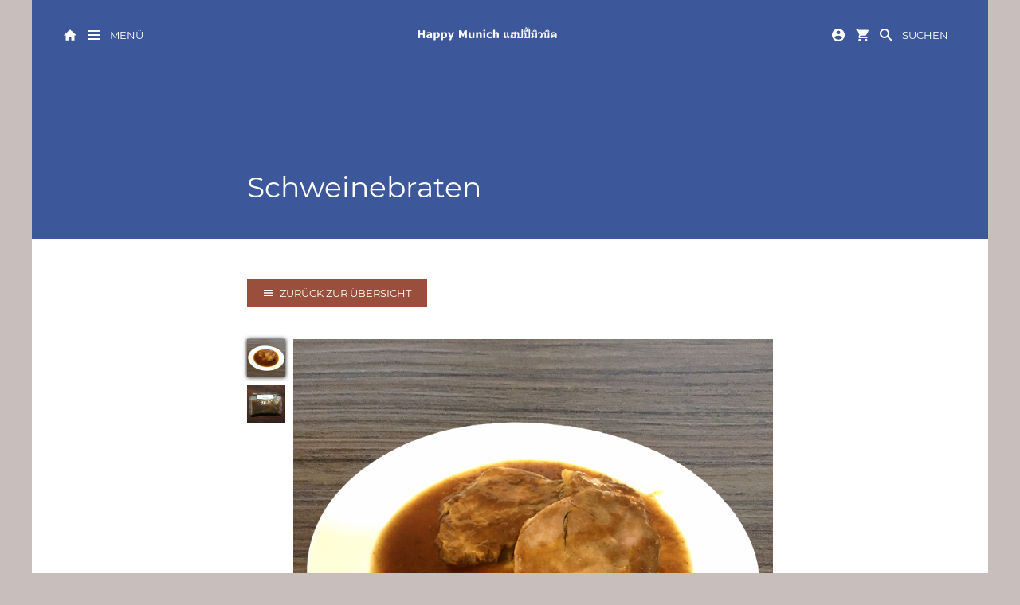

--- FILE ---
content_type: text/html; charset=utf-8
request_url: http://happy-munich.com/content/restaurant/shop-frozen-food/schweinebraten.html
body_size: 33966
content:
<!DOCTYPE html>

<html class="sqr">
	<head>
		<meta charset="UTF-8">
		<title>Happy Munich Restaurant - Schweinebraten</title>
		<meta name="viewport" content="width=device-width, initial-scale=1.0">
		<link rel="shortcut icon" sizes="16x16" href="../../../images/pictures/eigene-designbilder/Logo...png?w=16&amp;h=16&amp;r=3">
		<link rel="shortcut icon" sizes="32x32" href="../../../images/pictures/eigene-designbilder/Logo...png?w=32&amp;h=32&amp;r=3">
		<link rel="shortcut icon" sizes="196x196" href="../../../images/pictures/eigene-designbilder/Logo...png?w=192&amp;h=192&amp;r=3">
		<link rel="apple-touch-icon" sizes="152x152" href="../../../images/pictures/eigene-designbilder/Logo...png?w=152&amp;h=152&amp;r=3">
		<link rel="apple-touch-icon" sizes="167x167" href="../../../images/pictures/eigene-designbilder/Logo...png?w=167&amp;h=167&amp;r=3">
		<link rel="apple-touch-icon" href="../../../images/pictures/eigene-designbilder/Logo...png?w=180&amp;h=180&amp;r=3">
		<meta name="generator" content="SIQUANDO Pro (#6361-7867)">
		<meta name="description" content="German Restaurant ChiangMai">
		<meta name="keywords" content="German Restaurant, Chiang Mai, Schnitzel, Porkknuckle, German beer, German food, Deutsche Restaurants in Chiangmai, Deutsches Restaurant ChiangMai, 004">
		<meta name="twitter:image" content="http://www.happy-munich.com/images/pictures/shop/Schweinebraten.png?w=700">
		<meta property="og:title" content="Schweinebraten">
		<meta property="og:description" content="Fleischgewicht ohne Sosse mindestens 180 Gramm gegart (Entspricht ca. 320 Gramm Frischfleisch) je Portion. Sosse ca. 180 ml.">
		<meta property="og:image" content="http://www.happy-munich.com/images/pictures/shop/Schweinebraten.png?w=700">
		<meta property="og:url" content="http://www.happy-munich.com/content/restaurant/shop-frozen-food/schweinebraten.html">
		<meta property="og:type" content="website">

<link rel="stylesheet" href="../../../classes/plugins/ngpluginlightbox/css/">
<link rel="stylesheet" href="../../../classes/plugins/ngplugintypography/css/">
<link rel="stylesheet" href="../../../classes/plugins/ngpluginlayout/ngpluginlayoutpro/css/">
<link rel="stylesheet" href="../../../classes/plugins/ngpluginparagraph/ngpluginparagraphbuttons/css/">
<link rel="stylesheet" href="../../../classes/plugins/ngpluginparagraph/ngpluginparagraphshopput/css/">
<link rel="stylesheet" href="../../../classes/plugins/ngpluginshopteaser/ngpluginshopteasertiles/css/">
		<script src="../../../js/jquery.js"></script>
			<script src="../../../classes/plugins/ngpluginlightbox/js/lightbox.js"></script>
			<script src="../../../classes/plugins/ngpluginshop/js/shopglobals/"></script>
			<script src="../../../classes/plugins/ngpluginlayout/styles/orinoco/js/navigation.js"></script>
			<script src="../../../classes/plugins/ngpluginparagraph/ngpluginparagraphshopput/js/shopput.js"></script>
		<!-- START-NGCON [ngcontrackviews] -->	<script src="../../../classes/plugins/ngpluginparagraph/ngpluginparagraphshopput/js/shoptrackviews/"></script>
	<!-- END-NGCON -->		<style>
		<!--
        #ngpluginshopteasertilesw7e5b1a04283abed2e63337502703514>div>ul { display: flex; flex-flow: row wrap; justify-content: flex-start }
        #ngpluginshopteasertilesw7e5b1a04283abed2e63337502703514>div>ul>li { width: calc(33.33% - 20px); margin: 0 30px 30px 0 }
        #ngpluginshopteasertilesw7e5b1a04283abed2e63337502703514>div>ul>li:nth-child(3n) { margin-right: 0 }
        #ngpluginshopteasertilesw7e5b1a04283abed2e63337502703514 .ngpluginshopteasertilestext { padding: 30px 30px }
        #ngpluginshopteasertilesw7e5b1a04283abed2e63337502703514>div>ul form { padding: 0 30px 30px 30px }
        #ngpluginshopteasertilesw7e5b1a04283abed2e63337502703514>div>ul>li { background-color: #fcfcfc }
        #ngpluginshopteasertilesw7e5b1a04283abed2e63337502703514>div>ul>li { box-shadow: 0 0 10px rgba(0,0,0,0.1) }
        #ngpluginshopteasertilesw7e5b1a04283abed2e63337502703514 { margin: 30px 0 }

		-->
		</style>

				
	</head>
	

	<body>	

<div id="maincontainer">

    <div id="eyecatcher">
                    <div class="eyecatcherfill"></div>
        
        <div class="sqreyecatchernav">
            <div>
                <a href="../../../">
                    <svg width="16" height="16" viewBox="0 0 16.00 16.00" enable-background="new 0 0 16.00 16.00">
                        <path fill="currentColor" fill-opacity="1" stroke-width="1.33333" stroke-linejoin="miter"
                              d="M 6.40001,14.8L 6.40001,9.99999L 9.60001,9.99999L 9.60001,14.8L 13.6,14.8L 13.6,8.39999L 16,8.39999L 8.00001,1.19999L 9.13938e-006,8.39999L 2.40001,8.39999L 2.40001,14.8L 6.40001,14.8 Z "/>
                    </svg>
                </a>
                <a href="#sqrmodenav" class="sqrsetmode">
                    <svg width="16" height="16" viewBox="0 0 16.00 16.00" enable-background="new 0 0 16.00 16.00">
                        <rect x="0" y="2" fill="currentColor" width="16" height="2"/>
                        <rect x="0" y="12" fill="currentColor" width="16" height="2"/>
                        <rect x="0" y="7" fill="currentColor" width="16" height="2"/>
                    </svg>
                    <span>Menü</span></a>
            </div>
            <div>
                <a href="../../../">
                                        <img class="sqrlogo" src="../../../images/pictures/eigene-designbilder/Logo.1..png?w=180&amp;h=22" alt=""  >
                                    </a>
            </div>
            <div>
                                    <a href="../../warenkorb/konto/kundenkonto.html">
                        <svg width="16" height="16" viewBox="0 0 16.00 16.00" enable-background="new 0 0 16.00 16.00">
                            <path fill="currentColor" fill-opacity="1" stroke-width="1.33333" stroke-linejoin="miter" d="M 8.00003,-3.62396e-005C 3.58404,-3.62396e-005 2.6981e-005,3.58397 2.6981e-005,7.99996C 2.6981e-005,12.4156 3.58404,16 8.00003,16C 12.4156,16 16,12.4156 16,7.99996C 16,3.58397 12.4156,-3.62396e-005 8.00003,-3.62396e-005 Z M 8.00003,2.39996C 9.32818,2.39996 10.4,3.47181 10.4,4.79996C 10.4,6.12811 9.32818,7.19996 8.00003,7.19996C 6.67188,7.19996 5.60003,6.12811 5.60003,4.79996C 5.60003,3.47181 6.67188,2.39996 8.00003,2.39996 Z M 8.00003,13.7601C 6.00003,13.7601 4.23203,12.7359 3.20003,11.1844C 3.22386,9.59213 6.40003,8.72028 8.00003,8.72028C 9.59219,8.72028 12.7766,9.59213 12.8,11.1844C 11.768,12.7359 10,13.7601 8.00003,13.7601 Z "/>
                        </svg>
                    </a>
                                                    <a href="../../warenkorb/warenkorb.html">
                        <svg width="16" height="16" viewBox="0 0 16.00 16.00" enable-background="new 0 0 16.00 16.00">
                            <path fill="currentColor"
                                  d="M 4.80003,12.8C 3.91996,12.8 3.20787,13.5203 3.20787,14.4C 3.20787,15.2796 3.91996,16 4.80003,16C 5.68011,16 6.40003,15.2796 6.40003,14.4C 6.40003,13.5203 5.68011,12.8 4.80003,12.8 Z M 3.51667e-005,-3.62396e-005L 3.51667e-005,1.59996L 1.60004,1.59996L 4.48011,7.67181L 3.40003,9.63197C 3.27189,9.85621 3.20004,10.1203 3.20004,10.4C 3.20004,11.2796 3.91996,12 4.80003,12L 14.4,12L 14.4,10.4L 5.13595,10.4C 5.02386,10.4 4.93595,10.3124 4.93595,10.2L 4.96019,10.1039L 5.68011,8.79996L 11.6399,8.79996C 12.2399,8.79996 12.768,8.47181 13.0399,7.97572L 15.904,2.78397C 15.968,2.67181 16,2.53588 16,2.39996C 16,1.96012 15.6399,1.59996 15.2,1.59996L 3.36803,1.59996L 2.61603,-3.62396e-005L 3.51667e-005,-3.62396e-005 Z M 12.8,12.8C 11.9203,12.8 11.2079,13.5203 11.2079,14.4C 11.2079,15.2796 11.9203,16 12.8,16C 13.6797,16 14.4,15.2796 14.4,14.4C 14.4,13.5203 13.6797,12.8 12.8,12.8 Z "/>
                        </svg>
                        <em class="ngshopcartindicator"></em>
                    </a>
                                <a href="#sqrmodesearch" class="sqrsetmode">
                    <svg width="16" height="16" viewBox="0 0 16.00 16.00" enable-background="new 0 0 16.00 16.00">
                        <path fill="currentColor"
                              d="M 6,0C 9.31371,0 12,2.68629 12,6C 12,7.29583 11.5892,8.49572 10.8907,9.47653L 16,14.5858L 14.5858,16L 9.47653,10.8907C 8.49572,11.5892 7.29583,12 6,12C 2.68629,12 -6.35783e-007,9.31371 -6.35783e-007,6C -6.35783e-007,2.68629 2.68629,0 6,0 Z M 6,2C 3.79086,2 2,3.79086 2,6C 2,8.20914 3.79086,10 6,10C 8.20914,10 10,8.20914 10,6C 10,3.79086 8.20914,2 6,2 Z "/>
                    </svg>
                    <span>Suchen</span></a>
            </div>
        </div>

                    <div id="eyecatchercaption">
                <h1>Schweinebraten</h1>
            </div>
        
        <div class="sqrsearch">
            <form action="../../../common/special/search.html">
                <input type="text" name="criteria" id="searchcriteria">
                <button>
                    <svg width="48" height="48" viewBox="0 0 48.00 48.00" enable-background="new 0 0 48.00 48.00">
                        <path fill="currentColor" fill-opacity="1" stroke-width="0.2" stroke-linejoin="round"
                              d="M 22,16C 25.3137,16 28,18.6863 28,22C 28,23.2958 27.5892,24.4957 26.8907,25.4765L 32,30.5858L 30.5858,32L 25.4765,26.8907C 24.4957,27.5892 23.2958,28 22,28C 18.6863,28 16,25.3137 16,22C 16,18.6863 18.6863,16 22,16 Z M 22,18C 19.7909,18 18,19.7909 18,22C 18,24.2091 19.7909,26 22,26C 24.2091,26 26,24.2091 26,22C 26,19.7909 24.2091,18 22,18 Z "/>
                    </svg>
                </button>
            </form>
        </div>


        <div class="sqrnav">

                            <div class="sqrbreadcrumbs">Sie sind hier: <a href="../../../">Startseite</a> » <a href="../">Restaurant</a> » <a href="./">Shop frozen food</a></div>
            

            <ul>
                                    <li>
                        <a href="../../warenkorb/">
                        <span><svg     width="64" height="64" viewBox="0 0 64.00 64.00" enable-background="new 0 0 64.00 64.00" xml:space="preserve" class="sqpnavicon">
	<path fill="currentColor" d="M 21.2,48.2C 18.2297,48.2 15.8264,50.6311 15.8264,53.6C 15.8264,56.569 18.2297,59 21.2,59C 24.1703,59 26.6,56.569 26.6,53.6C 26.6,50.6311 24.1703,48.2 21.2,48.2 Z M 4.99999,5.00004L 4.99999,10.4L 10.4,10.4L 20.1203,30.8925L 16.475,37.5081C 16.0425,38.2649 15.8,39.1561 15.8,40.1C 15.8,43.069 18.2297,45.5 21.2,45.5L 53.6,45.5L 53.6,40.1L 22.3337,40.1C 21.9554,40.1 21.6587,39.8046 21.6587,39.425L 21.7405,39.1008L 24.1703,34.7L 44.2845,34.7C 46.3095,34.7 48.092,33.5925 49.0095,31.9182L 58.6758,14.3961C 58.892,14.0175 59,13.5588 59,13.1C 59,11.6156 57.7845,10.4 56.3,10.4L 16.367,10.4L 13.829,5.00004L 4.99999,5.00004 Z M 48.2,48.2C 45.231,48.2 42.8264,50.6311 42.8264,53.6C 42.8264,56.569 45.231,59 48.2,59C 51.1689,59 53.6,56.569 53.6,53.6C 53.6,50.6311 51.1689,48.2 48.2,48.2 Z "/>
</svg>Warenkorb                                <em class="ngshopcartindicator"></em>
                            </span>

                            

                        </a>


                                                    <ul>
                                                                    <li>
                                        <a href="../../warenkorb/kasse/">
                                            <span><svg     width="64" height="64" viewBox="0 0 64.00 64.00" enable-background="new 0 0 64.00 64.00" xml:space="preserve" class="sqpnavicon">
	<path fill="currentColor" d="M 53.6002,10.4L 10.4002,10.4C 7.40349,10.4 5.02665,12.8033 5.02665,15.8L 5.0002,48.2C 5.0002,51.1954 7.40349,53.6 10.4002,53.6L 53.6002,53.6C 56.5956,53.6 59.0002,51.1954 59.0002,48.2L 59.0002,15.8C 59.0002,12.8033 56.5956,10.4 53.6002,10.4 Z M 53.6002,48.2L 10.4002,48.2L 10.4002,32L 53.6002,32L 53.6002,48.2 Z M 53.6002,21.2L 10.4002,21.2L 10.4002,15.8L 53.6002,15.8L 53.6002,21.2 Z "/>
</svg>Zur Kasse</span>
                                        </a>
                                    </li>
                                                                    <li>
                                        <a href="../../warenkorb/konto/">
                                            <span><svg     width="64" height="64" viewBox="0 0 64.00 64.00" enable-background="new 0 0 64.00 64.00" xml:space="preserve" class="sqpnavicon">
	<path fill="currentColor" d="M 4,10.2222L 4,53.7778C 4,57.2155 6.78446,60 10.2222,60L 53.7778,60C 57.2155,60 60,57.2155 60,53.7778L 60,10.2222C 60,6.78442 57.2155,3.99996 53.7778,3.99996L 10.2222,3.99996C 6.78446,3.99996 4,6.78442 4,10.2222 Z M 41.3333,22.6666C 41.3333,27.8308 37.1496,32 32,32C 26.851,32 22.6667,27.8308 22.6667,22.6666C 22.6667,17.5176 26.851,13.3333 32,13.3333C 37.1496,13.3333 41.3333,17.5176 41.3333,22.6666 Z M 13.3333,47.5555C 13.3333,41.3333 25.7778,37.9108 32,37.9108C 38.2222,37.9108 50.6667,41.3333 50.6667,47.5555L 50.6667,50.6666L 13.3333,50.6666L 13.3333,47.5555 Z "/>
</svg>Kundenkonto</span>
                                        </a>
                                    </li>
                                                            </ul>
                                            </li>
                                    <li>
                        <a href="../">
                        <span>Restaurant</span>

                            

                        </a>


                                                    <ul>
                                                                    <li>
                                        <a href="../new_s-and-promo_s/">
                                            <span>New&#039;s and promo&#039;s</span>
                                        </a>
                                    </li>
                                                                    <li>
                                        <a href="../sunday-dinner-buffet/">
                                            <span>Sunday Dinner Buffet</span>
                                        </a>
                                    </li>
                                                                    <li>
                                        <a href="../speisekarte/">
                                            <span>Speisekarte</span>
                                        </a>
                                    </li>
                                                                    <li>
                                        <a href="../location/">
                                            <span>Location</span>
                                        </a>
                                    </li>
                                                                    <li>
                                        <a href="../reservierung/">
                                            <span>Reservierung</span>
                                        </a>
                                    </li>
                                                                    <li>
                                        <a href="./">
                                            <span>Shop frozen food</span>
                                        </a>
                                    </li>
                                                            </ul>
                                            </li>
                            </ul>


            <div class="sqrnavfader"></div>


        </div>


    </div>


    
    <div id="main">
                    

                            <div class="" id="content">
                    



<div class="sqrallwaysboxed " >


<a class="ngpar" id="ngparw7e5b19040c38ab8f863337502703514"></a>
<div class="paragraph" style="margin-bottom:30px;"><div class="sqwpluginbuttons sqwpluginbuttonsleft">
            <a href="index.html" ><svg     width="64" height="64" viewBox="0 0 64.00 64.00" enable-background="new 0 0 64.00 64.00" xml:space="preserve" class="sqpnavicon">
	<path fill="currentColor" d="M 5,50L 59,50L 59,44L 5,44L 5,50 Z M 5,35L 59,35L 59,29L 5,29L 5,35 Z M 5,14L 5,20L 59,20L 59,14L 5,14 Z "/>
</svg>Zurück zur Übersicht</a>
    </div></div>


</div>











<div class="sqrallwaysboxed " >


<a class="ngpar" id="ngparw7e5b120d04114ce6e63337502703514"></a>
<div class="paragraph" style="margin-bottom:30px;"><div id="ngpluginparashopput-w7e5b120d04114ce6e63337502703514" class="ngpluginparashopput ngpluginparashopput1cols ngpluginparashopputbouquetitems">

        <div class="ngpluginparashopputimage">
                    <ul>
                                    <li>
                        <a title="" href="../../../images/pictures/shop/Schweinebraten.png" data-src="../../../images/pictures/shop/Schweinebraten.png?w=750" data-width="750" data-height="750"><img src="../../../images/pictures/shop/Schweinebraten.png?w=96&amp;h=96" width="96" height="96" alt=""></a>
                    </li>
                                    <li>
                        <a title="" href="../../../images/pictures/shop/Schweinebraten%20Pack.png" data-src="../../../images/pictures/shop/Schweinebraten%20Pack.png?w=750" data-width="1023" data-height="1023"><img src="../../../images/pictures/shop/Schweinebraten%20Pack.png?w=96&amp;h=96" width="96" height="96" alt=""></a>
                    </li>
                            </ul>
                <a data-nggroup="ngpluginparashopput-w7e5b120d04114ce6e63337502703514" href="../../../images/pictures/shop/Schweinebraten.png" title="" class="gallery">
        <img data-id="picture" src="../../../images/pictures/shop/Schweinebraten.png?w=750" alt="" width="750" height="750">
        </a>
    </div>
    
    <div class="ngpluginparashopputimagezoomparent">
                <h3 data-id="caption">Schweinebraten</h3>
                    <table data-id="properties">
            <tbody>
                            <tr>
                    <td>Artikelnummer: </td>
                    <td>004</td>
                </tr>
                                    </tbody>
            </table>
        
        <p data-id="summary">Fleischgewicht ohne Sosse mindestens 180 Gramm gegart (Entspricht ca. 320 Gramm Frischfleisch) je Portion. Sosse ca. 180 ml.</p>
                    <div class="ngpluginparashopputshare">
                <ul>
                                                                <li><a href="https://www.facebook.com/sharer/sharer.php?u=http%3A%2F%2Fwww.happy-munich.com%2Fcontent%2Frestaurant%2Fshop-frozen-food%2Fschweinebraten.html" title="Bei Facebook teilen" target="_blank"><svg width="24" height="24" viewBox="0 0 24.00 24.00"><path fill="currentColor" d="M 13.8333,8.33334L 13.8333,6.15052C 13.8333,5.16512 14.051,4.66667 15.5807,4.66667L 17.5,4.66667L 17.5,1L 14.2974,1C 10.3729,1 9.07813,2.79896 9.07813,5.88697L 9.07813,8.33334L 6.5,8.33334L 6.5,12L 9.07813,12L 9.07813,23L 13.8333,23L 13.8333,12L 17.0646,12L 17.5,8.33334L 13.8333,8.33334 Z "/></svg></a></li>
                                                                <li><a href="https://twitter.com/intent/tweet?text=Fleischgewicht+ohne+Sosse+mindestens+180+Gramm+gegart+%28Entspricht+ca.+320+Gramm+Frischfleisch%29+je+Portion.+Sosse+ca.+180+ml.&amp;url=http%3A%2F%2Fwww.happy-munich.com%2Fcontent%2Frestaurant%2Fshop-frozen-food%2Fschweinebraten.html" title="Bei X (Twitter) teilen" target="_blank"><svg width="24" height="24" viewBox="0 0 24.00 24.00"><path fill="currentColor" d="M 14.093,10.2785L 22.283,0.758276L 20.3422,0.758276L 13.2308,9.02455L 7.551,0.758276L 1,0.758276L 9.58901,13.2583L 1,23.2417L 2.94088,23.2417L 10.4507,14.5123L 16.449,23.2417L 23,23.2417L 14.0925,10.2785L 14.093,10.2785 Z M 11.4347,13.3685L 10.5644,12.1237L 3.6402,2.21934L 6.62126,2.21934L 12.2092,10.2125L 13.0795,11.4572L 20.3431,21.8471L 17.3621,21.8471L 11.4347,13.3689L 11.4347,13.3685 Z "/></svg></a></li>
                                                                <li><a href="https://www.linkedin.com/shareArticle?mini=true&amp;url=http%3A%2F%2Fwww.happy-munich.com%2Fcontent%2Frestaurant%2Fshop-frozen-food%2Fschweinebraten.html&amp;title=Schweinebraten&amp;summary=Schweinebraten" title="Bei LinkedIn teilen" target="_blank"><svg width="24" height="24" viewBox="0 0 24.00 24.00"><path fill="currentColor" d="M 21.2407,1L 2.87966,1C 1.8768,1 1.00002,1.72207 1.00002,2.71346L 1.00002,21.1146C 1.00002,22.1118 1.8768,23 2.87966,23L 21.2349,23C 22.2436,23 23,22.106 23,21.1146L 23,2.71346C 23.0057,1.72207 22.2436,1 21.2407,1 Z M 7.8195,19.3381L 4.66764,19.3381L 4.66764,9.53867L 7.8195,9.53867L 7.8195,19.3381 Z M 6.35245,8.04871L 6.32953,8.04871C 5.32093,8.04871 4.66764,7.29798 4.66764,6.35816C 4.66764,5.40113 5.33814,4.66762 6.36965,4.66762C 7.40117,4.66762 8.03154,5.39542 8.05446,6.35816C 8.05446,7.29798 7.40117,8.04871 6.35245,8.04871 Z M 19.3381,19.3381L 16.1863,19.3381L 16.1863,13.9799C 16.1863,12.6962 15.7278,11.8195 14.5874,11.8195C 13.7164,11.8195 13.2006,12.4097 12.9714,12.9828C 12.8854,13.1891 12.8625,13.4699 12.8625,13.7564L 12.8625,19.3381L 9.71061,19.3381L 9.71061,9.53867L 12.8625,9.53867L 12.8625,10.9026C 13.3209,10.2493 14.0373,9.30945 15.7049,9.30945C 17.7737,9.30945 19.3381,10.6733 19.3381,13.6131L 19.3381,19.3381 Z "/></svg></a></li>
                                                                <li><a href="https://pinterest.com/pin/create/link/?url=http%3A%2F%2Fwww.happy-munich.com%2Fcontent%2Frestaurant%2Fshop-frozen-food%2Fschweinebraten.html&amp;description=Schweinebraten&amp;media=http%3A%2F%2Fwww.happy-munich.com%2Fimages%2Fpictures%2Fshop%2FSchweinebraten.png%3Fw%3D700" title="Bei Pinterest teilen" target="_blank"><svg width="24" height="24" viewBox="0 0 24.00 24.00"><path fill="currentColor" d="M 12.0024,1.00011C 5.92929,1.00011 1.005,5.9244 1.005,11.9976C 1.005,16.4996 3.71509,20.3684 7.58874,22.072C 7.55928,21.3061 7.58383,20.3831 7.78021,19.5485C 7.99131,18.6549 9.19416,13.5539 9.19416,13.5539C 9.19416,13.5539 8.84068,12.8518 8.84068,11.8159C 8.84068,10.1859 9.78331,8.96834 10.9616,8.96834C 11.9632,8.96834 12.4443,9.71952 12.4443,10.618C 12.4443,11.6244 11.8011,13.1268 11.4722,14.5211C 11.1973,15.6896 12.0564,16.6371 13.2102,16.6371C 15.2919,16.6371 16.696,13.9614 16.696,10.7898C 16.696,8.37919 15.0709,6.57739 12.1203,6.57739C 8.78667,6.57739 6.70502,9.06653 6.70502,11.8454C 6.70502,12.8027 6.98976,13.4803 7.43162,14.0007C 7.63292,14.2412 7.66238,14.3394 7.58874,14.6144C 7.53473,14.8157 7.4169,15.3017 7.36289,15.4981C 7.28925,15.7779 7.06341,15.8761 6.81301,15.773C 5.27633,15.1446 4.55952,13.4655 4.55952,11.5704C 4.55952,8.44794 7.19597,4.70193 12.4198,4.70193C 16.6174,4.70193 19.3815,7.74095 19.3815,11.0009C 19.3815,15.3164 16.9808,18.5371 13.4459,18.5371C 12.2577,18.5371 11.1433,17.8939 10.7603,17.1673C 10.7603,17.1673 10.1221,19.7007 9.9846,20.1917C 9.75387,21.041 9.29726,21.8855 8.87995,22.5483C 9.86678,22.8379 10.9125,22.9999 11.9975,22.9999C 18.0707,22.9999 22.995,18.0756 22.995,12.0025C 22.9999,5.9244 18.0756,1.00011 12.0024,1.00011 Z "/></svg></a></li>
                                                                <li><a href="https://www.xing.com/spi/shares/new?url=http%3A%2F%2Fwww.happy-munich.com%2Fcontent%2Frestaurant%2Fshop-frozen-food%2Fschweinebraten.html" title="Bei XING teilen" target="_blank"><svg width="24" height="24" viewBox="0 0 24.00 24.00"><path fill="currentColor" d="M 10.5734,9.73878C 10.4847,9.8984 9.34526,11.9202 7.15496,15.8042C 6.91553,16.2121 6.62733,16.4161 6.29037,16.4161L 3.11134,16.4161C 2.92512,16.4161 2.78767,16.3407 2.69899,16.19C 2.61032,16.0392 2.61032,15.8796 2.69899,15.7111L 6.06425,9.75208C 6.07312,9.75208 6.07312,9.74765 6.06425,9.73878L 3.92272,6.02769C 3.81631,5.83261 3.81188,5.66856 3.90942,5.53554C 3.98923,5.40253 4.13111,5.33602 4.33507,5.33602L 7.5141,5.33602C 7.8688,5.33602 8.16144,5.53554 8.39199,5.93458L 10.5734,9.73878 Z M 21.2943,1.19929C 21.3919,1.34117 21.3919,1.50522 21.2943,1.69144L 14.2712,14.1149L 14.2712,14.1282L 18.7405,22.3086C 18.838,22.4859 18.8425,22.65 18.7538,22.8007C 18.6651,22.9338 18.5232,23.0003 18.3281,23.0003L 15.1491,23.0003C 14.7767,23.0003 14.484,22.8007 14.2712,22.4017L 9.76203,14.1282C 9.92165,13.8445 12.276,9.66784 16.8251,1.59833C 17.0468,1.19929 17.3305,0.999769 17.6764,0.999769L 20.882,0.999769C 21.0771,0.999769 21.2145,1.06628 21.2943,1.19929 Z "/></svg></a></li>
                                    </ul>
            </div>
        
                    </div>
            <div>
        
        
        <p class="ngpluginparashopputprice"><b data-id="price">169 ฿</b> <s data-id="regularprice" style="display:none">()</s></p>
        <p class="ngpluginparashopputinfo"><span data-id="basepricedisplay" style="display:none"><span></span>&nbsp;&nbsp;&nbsp;</span><span data-id="priceinfo">Zzgl. <a href="/common/info/versand-zahlung.html" target="_blank" class="nglink">Versand.</a> Als Kleinunternehmer wird keine USt. berechnet.</span></p>

                    <ul data-id="bulkprices">
                                    <li>Ab 5 St: 159 ฿</li>
                                    <li>Ab 10 St: 149 ฿</li>
                            </ul>
        
                

        <form class="ngshopputform">

            
            <input data-id="uid" type="hidden" name="uid" value="w7e5b120d040cd44ed63337502703514">
            <input data-id="variantdescription" type="hidden" name="variantdescription" value="">

                                        <select name="quantity" class="ngshopputquantity">
                                            <option>1</option>
                                            <option>2</option>
                                            <option>3</option>
                                            <option>4</option>
                                            <option>5</option>
                                            <option>6</option>
                                            <option>7</option>
                                            <option>8</option>
                                            <option>9</option>
                                            <option>10</option>
                                            <option>11</option>
                                            <option>12</option>
                                            <option>13</option>
                                            <option>14</option>
                                            <option>15</option>
                                            <option>16</option>
                                            <option>17</option>
                                            <option>18</option>
                                            <option>19</option>
                                            <option>20</option>
                                            <option>21</option>
                                            <option>22</option>
                                            <option>23</option>
                                            <option>24</option>
                                            <option>25</option>
                                            <option>26</option>
                                            <option>27</option>
                                            <option>28</option>
                                            <option>29</option>
                                            <option>30</option>
                                    </select>
            
                            <button>In den Warenkorb</button>
            
                        <p class="ngpluginparashopputonmemoblock">
            <a href="#" data-uid="w7e5b120d040cd44ed63337502703514" class="ngshopputonmemo">Für später merken</a>
            </p>
            

        </form>

            </div>
</div>
<div class="ngpluginparashopputwait"></div>
</div>


</div>











<div class="sqrallwaysboxed " >


<a class="ngpar" id="ngparw7e5b1a04283abed2e63337502703514"></a>
<h2 class="sqrallwaysboxed">Dazu empfehlen wir:</h2><div class="paragraph" style="margin-bottom:30px;"><div class="ngpluginshopteasertiles ngpluginshopteasertileszoom"
     id="ngpluginshopteasertilesw7e5b1a04283abed2e63337502703514">

    
    <div class="ngpluginshopteasertilesresult">
        <ul>

                            <li >
                    <div>
                        
                        <div class="ngpluginshopteasertilespicture" style="padding-top:100%">
                                                            <a href="semmelknoedel.html">                                <img src="../../../images/pictures/shop/semmelknoedel-teller.jpg?w=768" alt=""
                                     width="600"
                                     height="600">
                                                                </a>                                                    </div>
                        <div class="ngpluginshopteasertilestext"><a href="semmelknoedel.html"><p>Semmelknoedel</p></a><p style="text-align:right;"><span style="font-weight:bold;">80 ฿</span><span style="font-weight:bold;">*</span></p></div>
                    </div>
                                    </li>
                            <li >
                    <div>
                        
                        <div class="ngpluginshopteasertilespicture" style="padding-top:100%">
                                                            <a href="kartoffelknoedel.html">                                <img src="../../../images/pictures/shop/Kaertoffelknoedel.png?w=768" alt=""
                                     width="750"
                                     height="750">
                                                                </a>                                                    </div>
                        <div class="ngpluginshopteasertilestext"><a href="kartoffelknoedel.html"><p>Kartoffelknoedel</p></a><p style="text-align:right;"><span style="font-weight:bold;">80 ฿</span><span style="font-weight:bold;">*</span></p></div>
                    </div>
                                    </li>
                            <li >
                    <div>
                        
                        <div class="ngpluginshopteasertilespicture" style="padding-top:100%">
                                                            <a href="spaetzle.html">                                <img src="../../../images/pictures/shop/spaetzle-teller.jpg?w=768" alt=""
                                     width="600"
                                     height="600">
                                                                </a>                                                    </div>
                        <div class="ngpluginshopteasertilestext"><a href="spaetzle.html"><p>Spaetzle</p></a><p style="text-align:right;"><span style="font-weight:bold;">69 ฿</span><span style="font-weight:bold;">*</span></p></div>
                    </div>
                                    </li>
                    </ul>

        <div class="ngpluginshopteasertilesnomatch">Es wurden keine Produkte gefunden, die Ihren Auswahlkriterien entsprechen.</div>

                    <p class="ngpluginshopteasertilespriceinfo" style="text-align:left">* Alle Preise zzgl. <a href="../../../common/info/versand-zahlung.html" target="_blank" class="nglink">Versand.</a> </p>
        
    </div>

</div>
</div>


</div>











                </div>
            
                            </div>

    
    <footer class="sqrcommon">

        
                    <ul class="sqrcommonnav">
                                    <li>
                        <a href="../../../common/info/agb.html">AGB</a>
                    </li>
                                    <li>
                        <a href="../../../common/info/versand-zahlung.html">Versand &amp; Zahlung</a>
                    </li>
                                    <li>
                        <a href="../../../common/info/impressum.html">Impressum</a>
                    </li>
                            </ul>
        
                    <div class="sqrcontact">
                <a title="Senden Sie uns eine E-Mail-Nachricht"
                                                     href="mailto:mail@happy-munich.com">
                        <svg width="24" height="24" viewBox="0 0 24.00 24.00">
                            <path fill="currentColor"
                                  d="M 20.8,3.19991L 3.19999,3.19991C 1.98988,3.19991 1.01076,4.18981 1.01076,5.39991L 0.999988,18.5999C 0.999988,19.8095 1.98988,20.7999 3.19999,20.7999L 20.8,20.7999C 22.0096,20.7999 23,19.8095 23,18.5999L 23,5.39991C 23,4.18981 22.0096,3.19991 20.8,3.19991 Z M 20.8,18.5999L 3.19999,18.5999L 3.19999,7.59991L 12,13.0999L 20.8,7.59991L 20.8,18.5999 Z M 12,10.8999L 3.19999,5.39991L 20.8,5.39991L 12,10.8999 Z "/>
                        </svg></a>                <a title="Unsere Facebook-Seite besuchen" target="_blank"
                                                        href="https://www.facebook.com/Happy-Munich-Restaurant-590035091517820">
                        <svg width="24" height="24" viewBox="0 0 24.00 24.00">
                            <path fill="currentColor"
                                  d="M 13.8333,8.33334L 13.8333,6.15052C 13.8333,5.16512 14.051,4.66667 15.5807,4.66667L 17.5,4.66667L 17.5,1L 14.2974,1C 10.3729,1 9.07813,2.79896 9.07813,5.88697L 9.07813,8.33334L 6.5,8.33334L 6.5,12L 9.07813,12L 9.07813,23L 13.8333,23L 13.8333,12L 17.0646,12L 17.5,8.33334L 13.8333,8.33334 Z "/>
                        </svg></a>                                                                                                            </div>
        
                    <div class="sqrfooter">
                <p>Copyright Happy Munich 2024</p>
            </div>
        

    </footer>


</div>

	</body>
</html>	

--- FILE ---
content_type: text/css; charset=utf-8
request_url: http://happy-munich.com/classes/plugins/ngpluginlayout/ngpluginlayoutpro/css/
body_size: 9783
content:
body {
	background-color: #c8bfbc;
	margin: 0;
	padding: 0;
}

#eyecatcher {
	width: 100%;
	background-color: #000000;
	position: relative;
}

#eyecatcher>.eyecatcherfill {
	height: 300px;
	background-color: #3c579a;
}

#eyecatcher>img {
	opacity: 0.7;
	width: 100%;
	height: auto;
}

#eyecatcherl {
	display: block;
}

#eyecatcherp {
	display: none;
}

@media (max-width: 767px) {
	#eyecatcherl {
		display: none;
	}

	#eyecatcherp {
		display: block;
	}
}

#eyecatchercaption {
	position: absolute;
	left: 0;
	bottom: 0;
	width: 100%;
}

.sqreyecatchernav {
	position: absolute;
	left: 0;
	top: 0;
	width: 100%;
	display: flex;
	justify-content: space-between;
	align-items: center;
	padding: 0 40px;
	box-sizing: border-box;
	height: 85px;
}

.sqreyecatchernav a {
	display: inline-block;
	color: #ffffff;
	text-decoration: none;
	border-top: 2px solid transparent;
	border-bottom: 2px solid transparent;
	padding: 5px 0;
	margin-right: 10px;
	transition: border-bottom-color 0.3s, color 0.3s;
	vertical-align: middle;
}

.sqreyecatchernav a:hover {
	color: #e6e6e6;
}

.sqrmodenav .sqreyecatchernav a[href="#sqrmodenav"] {
	border-bottom-color: #ffffff;
}

.sqrmodesearch .sqreyecatchernav a[href="#sqrmodesearch"] {
	border-bottom-color: #ffffff;
}

.sqreyecatchernav svg {
	display: inline;
	vertical-align: middle;
}

.sqreyecatchernav span {
	display: inline;
	vertical-align: middle;
	font-size: 13px;
	text-transform: uppercase;
	margin-left: 8px;
}

.sqreyecatchernav em.ngshopcartindicator {
	display: none;
	color: #ffffff;
	font-style: normal;
	border-radius: 12px;
	margin-left: 4px;
	font-weight: bold;
}

.sqreyecatchernav em.ngshopcartindicatoractive {
	display: inline-block;
}


@media (max-width: 767px) {
	.sqreyecatchernav a span {
		display: none;
	}
}


.sqreyecatchernav img {
	display: block;
	width: 180px;
	height: auto;
	margin: 0 auto;
}


#eyecatchercaption h1 {
	display: block;
	max-width: 700px;
	margin: 0 auto;
	color: #ffffff;
	padding: 20px 20px 40px 20px;
	box-sizing: border-box;
}

#maincontainer {
   max-width: 1200px;
    margin: 0 auto;
}

#main {
	background-color: #ffffff;
	padding: 40px 0;
}

#sidebarleft,
#content,
#sidebarright {
	min-height: 1px;
}

#header {
	padding: 20px 0;
    background-color: #f1eeeb;
}

#footer {
	padding: 20px 0;
    background-color: #f1eeeb;
}

.sqrnav {
	position: absolute;
	top: 85px;
	left: -99999px;
	z-index: 1000;
	transform: translate3d(0,-15px,0);
	opacity: 0;
	transition: transform 0.2s ease-out, opacity 0.2s ease-out;
	width: 100%;
}

.sqrbreadcrumbs {
	padding: 30px 40px 0 40px;
	font-size: 13px;
	text-transform: uppercase;
	background-color: #ffffff;
	color: #000000;
}

.sqrbreadcrumbs>a {
	color: #9a4f3c;
	text-decoration: none;
}

.sqrnav>ul {
	display: flex;
	flex-wrap: wrap;
	list-style: none;
	margin: 0;
	padding: 0 20px;
	width: 100%;
	box-sizing: border-box;
	background-color: #ffffff;
}

.sqrnavfader {
	width:100%;
	height:80px;
	background-image: linear-gradient(180deg, rgba(255,255,255,255), rgba(255,255,255,0));
}

.sqrmodenav .sqrnav {
	left: 0;
	transform: translate3d(0,0,0);
	opacity: 1;
}

.sqrnav>ul>li {
	display: block;
	margin: 0;
	padding: 20px 10px;
	width: 25%;
	box-sizing: border-box;
}

@media (max-width: 1023px) {
	.sqrnav>ul>li {
		width: 50%;
	}
}

@media (max-width: 767px) {
	.sqrnav>ul>li {
		width: 100%;
	}
}


.sqrnav>ul a {
	color: #000000;
	text-decoration: none;
	font-size: 13px;
	text-transform: uppercase;
	display: block;
	padding: 10px;
	transition: background-color 0.2s, color 0.2s;
}

.sqrnav>ul>li>a {
	font-weight: bold;
}

.sqrnav>ul a span {
	display: block;
}

.sqrnav > ul > li em.ngshopcartindicator {
	display: none;
	background-color: #9a4f3c;
	color: #ffffff;
	font-style: normal;
	padding-right: 8px;
	padding-left: 8px;
	border-radius: 8px;
	margin-left: 8px;
	font-weight: normal;
}

.sqrnav > ul > li em.ngshopcartindicatoractive {
	display: inline-block;
}



.sqrnav>ul a:hover {
	background-color: #f1eeeb;
	color: #9a4f3c;
}


.sqrnav>ul a img {
	display: block;
	width: 100%;
	height: auto;
	margin-top: 10px;
	transition: opacity 0.2s;
}

.sqrnav>ul a:hover img {
	opacity: 0.8;
}

.sqrnav>ul>li>ul {
	display: block;
	margin: 0;
	padding: 0;
	list-style: none;
}

.sqrsearch {
	position: absolute;
	top: 85px;
	margin: 0;
	padding: 30px;
	background-color: #ffffff;
	width: 100%;
	box-sizing: border-box;
	left: -99999px;
	z-index: 1000;
	transform: translate3d(0,-15px,0);
	opacity: 0;
	transition: transform 0.2s ease-out, opacity 0.2s ease-out;
}

.sqrmodesearch .sqrsearch {
	left: 0;
	transform: translate3d(0,0,0);
	opacity: 1;
}

.sqrsearch form {
	display: flex;
	padding: 0;
	margin: 0;
	border: 1px solid #c8bfbc;
	box-sizing: border-box;
	background-color: #ffffff;
}

.sqrsearch form input {
	margin: 0;
	padding: 0;
	border: none;
	outline: none;
	flex-grow: 1;
	padding: 14px 30px;
	font: 16px Montserrat,Verdana,Helvetica,sans-serif;
	line-height: 22px;
	color: #000000;
	background-color: #ffffff;
}

.sqrsearch form button
{
	border-style: none;
	display: block;
	float: right;
	cursor: pointer;
	outline: none;
	-webkit-appearance: none;
	background-color: transparent;
	margin: 0;
	padding: 0;
	color: #000000;
}



@media (min-width: 1024px) {
	.sqrallwaysboxed, 
	.sqrmobilefullwidth,
	.sqrdesktopboxed
	{
		box-sizing: border-box;
		padding-left: 20px;
		padding-right: 20px;
        max-width: 700px;
		margin-left: auto;
		margin-right: auto;
	}
	
	.sqrallwaysboxed .sqrallwaysboxed,
	.sqrdesktopboxed .sqrdesktopboxed,
	.sqrmobilefullwidth .sqrallwaysboxed,
	.sqrdesktopboxed .sqrallwaysboxed,
	.sqrdesktopboxed .sqrmobilefullwidth,
	.sqrdesktopremovebox .sqrallwaysboxed,
	.sqrdesktopremovebox .sqrmobilefullwidth
	 {
		padding-left: 0;
		padding-right: 0;
		margin-left: 0;
		margin-right: 0;
	 }
	 		
	.sqrmain2col>div {
    	box-sizing: border-box;
    	width: 48%;
    	float: left;
    	margin-right: 4%;
  	}
  	.sqrmain2col>div:last-child {
    	margin-right: 0;
  	}
  	.sqrmain3col>div {
    	box-sizing: border-box;
    	width: 30.6666666666%;
    	float: left;
    	margin-right: 4%;
  	}
  	.sqrmain3col>div:last-child {
    	margin-right: 0;
  	}
  	.sqrmain3collr>div {
    	box-sizing: border-box;
    	width: 50%;
    	float: left;
  	}
  	.sqrmain3collr>div:first-child {
    	width: 21%;
    	margin-right: 4%;
  	}
  	.sqrmain3collr>div:last-child {
    	width: 21%;
    	margin-left: 4%;
  	}
  	.sqrmain2coll>div {
    	box-sizing: border-box;
    	width: 75%;
    	float: left;
  	}
  	.sqrmain2coll>div:first-child {
    	width: 21%;
    	margin-right: 4%;
  	}
  	.sqrmain2colr>div {
    	box-sizing: border-box;
    	width: 75%;
    	float: left;
  	}
  	.sqrmain2colr>div:last-child {
    	width: 21%;
    	margin-left: 4%;
  	}
  	
  	
	.sqrmain3col:after, 
	.sqrmain2col:after,
	.sqrmain3collr:after,
	.sqrmain2coll:after,
	.sqrmain2colr:after
	 {
    	visibility: hidden;
    	display: block;
    	font-size: 0;
    	content: " ";
    	clear: both;
    	height: 0;
  	}

	.sqrdesktophidden {
		display: none;
	}
  	
  	.sqrallwaysfullwidth .sqrsuppressborders {
  		border-left: 0 !important;
  		border-right: 0 !important;
  	}
  	
}

@media (max-width: 1023px) {

	.sqrpanoramicbackground  {
		padding-left: 0 !important;
		padding-right: 0 !important;
		margin-left: 0 !important;
		margin-right: 0 !important;;
	}

	.sqrallwaysboxed,
	.sqrmobileboxed 
	{
		box-sizing: border-box;
		padding-left: 20px;
		padding-right: 20px;
	}
	.sqrallwaysboxed>.sqrallwaysboxed,
	.sqrallwaysboxed>.nguiparagraphcontainer>.sqrallwaysboxed
	 {
		padding-left: 0;
		padding-right: 0;
		margin-left: 0;
		margin-right: 0;
	 }
	 .sqrmobileboxedimportant {
		padding-left: 20px !important;
		padding-right: 20px !important;
	 }	
	 .sqrmobilehidden {
	 	display: none;
	 }
	 
	 .sqrallwaysfullwidth .sqrsuppressborders,
	 .sqrmobilefullwidth .sqrsuppressborders
  	{
  		border-left: 0 !important;
  		border-right: 0 !important;
  	}
}

footer {
	background-color: #9a4f3c;
	margin: 0;
	padding: 10px 30px;
	font-size: 13px;
	text-transform: uppercase;
	color: #ffffff;
}

footer a {
	color: #f1eeeb;
	text-decoration: none;
	transition: color 0.2s;
}

footer a:hover {
	color: #ffffff;
}

.sqrfooter {
	margin: 10px 0;
	text-align: center;
	color: #f1eeeb;
}

.sqrcommonnavhierarchical {
	display: flex;
	flex-wrap: wrap;
	list-style: none;
	margin: 0;
	padding: 10px 0;
}

.sqrcommonnavhierarchical>li {
	display: block;
	margin: 0;
	padding: 10px;
	width: 100%;
	box-sizing: border-box;
}

@media (min-width: 768px) {
	.sqrcommonnavhierarchical>li {
		width: 50%;
	}
}

@media (min-width: 1024px) {
	.sqrcommonnavhierarchical2col>li {
		width: 50%;
	}
	.sqrcommonnavhierarchical3col>li {
		width: 33.3333333%;
	}
	.sqrcommonnavhierarchical4col>li {
		width: 25%;
	}
	.sqrcommonnavhierarchical5col>li {
		width: 20%;
	}
}

.sqrcommonnavhierarchical>li>span {
	display: block;
	padding: 5px 0;
}

.sqrcommonnavhierarchical>li>ul {
	display: block;
	margin: 0;
	padding: 0;
}

.sqrcommonnavhierarchical>li>ul>li {
	display: block;
	margin: 0;
	padding: 5px 0;
}

.sqrcommonnav {
	display: block;
	list-style: none;
	margin: 0;
	padding: 10px 0;
	text-align: center;
}

.sqrcommonnav>li {
	display: inline-block;
	margin: 0;
	padding: 0 10px;
}

.sqrcontact {
	padding: 0 10px;
	text-align: center;
}

.sqrcontact {
	padding: 10px;
	text-align: center;
}

.sqrcontact svg {
	width: 16px;
	height: 16px;
	border: 0;
	padding: 0;
	margin: 4px;
}

@media (max-width: 768px) {
	.sqreyecatchernav {
		padding: 0 20px;
	}
	.sqrnav>ul {
		padding: 0;
	}
	.sqrbreadcrumbs {
		padding: 30px 20px 0 20px;
	}
	footer {
		padding: 10px 10px;
	}
	.sqrfooter {
		margin: 10px 10px;
	}
}

@media (max-width: 480px) {

	.sqreyecatchernav img {
		width: 120px;
	}
}

--- FILE ---
content_type: text/css; charset=utf-8
request_url: http://happy-munich.com/classes/plugins/ngpluginparagraph/ngpluginparagraphbuttons/css/
body_size: 939
content:
.sqwpluginbuttons {
   display: flex;
   flex-wrap: wrap;
   margin: 0 -10px;
}

.sqwpluginbuttonsright {
    justify-content: flex-end;
}

.sqwpluginbuttonsleft {
    justify-content: flex-start;
}

.sqwpluginbuttonscenter {
    justify-content: center;
}

.sqwpluginbuttonsjustify {
    justify-content: space-between;
}


.sqwpluginbuttons a
{
	border-color: #9a4f3c;
	border-width: 0px;
	border-style: solid;
	padding: 10px 20px 10px 20px;
	background: #9a4f3c;
	font: 13px Montserrat,Verdana,Helvetica,sans-serif;
	color: #ffffff;
	letter-spacing: 0px;
	text-transform: uppercase;
	border-radius: 0px;
	display: block;
	cursor: pointer;
    outline: none;
    -webkit-appearance: none;
    text-decoration: none;
    margin: 10px;
}

.sqwpluginbuttons a:hover
{
	border-color: #3c579a;
	background: #3c579a;
	font-weight: normal;
	font-style: normal;
	text-transform: uppercase;
	color: #ffffff;
	text-decoration: none;
}


--- FILE ---
content_type: text/css; charset=utf-8
request_url: http://happy-munich.com/classes/plugins/ngpluginparagraph/ngpluginparagraphshopput/css/
body_size: 10054
content:
.ngpluginparashopput .ngpluginparashopputimage>a>img {
    display: block;
    width: 100%;
    height: auto;
    margin: 0 0 10px 0;
}

.ngpluginparashopputbouquetitems .ngpluginparashopputimage {
    display: flex;
}

.ngpluginparashopputbouquetitems .ngpluginparashopputimage>ul {
    display: block;
    margin: 0;
    padding: 0;
    width: 58px;
}

.ngpluginparashopputbouquetitems .ngpluginparashopputimage>ul>li {
    list-style: none;
    display: block;
    margin: 0;
    padding: 0 10px 10px 0;
    width: 48px;
}

.ngpluginparashopputbouquetitems .ngpluginparashopputimage>ul>li>a>img {
    display: block;
    width: 48px;
    height: auto;
}

.ngpluginparashopputbouquetitems .ngpluginparashopputimage>ul>li>a.ngpluginparashopputimageactive>img {
    box-shadow: 0 0 5px #000000;
}


.ngpluginparashopput table {
    margin: 0 0 1em 0;
    padding: 0;
    width: 100%;
    box-sizing: border-box;
}

.ngpluginparashopput td {
    width: 50%;
}

.ngpluginparashopput td:first-child {
    padding: 0 5px 5px 0;
    vertical-align: top;
}

.ngpluginparashopput td:last-child {
    padding: 0 0 5px 5px;
    vertical-align: top;
}

.ngpluginparashopput td img {
    width: 100%;
    height: auto;
    display: block;
}


.ngpluginparashopput svg {
    width: 1.1em;
    height: 1.1em;
    display: inline-block;
    vertical-align: -0.18em;
}

.ngpluginparashopput1cols>div {
    width: 100%;
    margin: 0 0 30px 0;
}

.ngpluginparashopput2cols>div {
    width: 45%;
    float: left;
}

.ngpluginparashopput2cols>div:first-child {
    margin-right: 5%;
}

.ngpluginparashopput2cols>div:last-child {
    margin-left: 5%;
}

.ngpluginparashopput3cols>div {
    width: 30%;
    float: left;
}

.ngpluginparashopput3cols>div:first-child {
    margin-right: 5%;
}

.ngpluginparashopput3cols>div:last-child {
    margin-left: 5%;
}


.ngpluginparashopput2cols::after,
.ngpluginparashopput3cols::after{
    content: "";
    display: table;
    clear: both;
}

.ngpluginparashopput2cols>div.ngpluginparashopputstretchbuy {
    clear: both;
    display: block;
    float: none;
    width: 100%;
    margin-left: 0;
    padding-top: 20px;
}

.ngpluginparashopput h3 {
    margin: 0 0 1em 0;
    text-align: left;
}

.ngpluginparashopput p {
    margin: 0 0 1em 0;
    text-align: left;
}

.ngpluginparashopput p.ngpluginparashopputonmemoblock {
    margin-top: 1em;
}

.ngpluginparashopput .ngpluginparashopputimagezoomparent {
    position: relative;
}

.ngpluginparashopput .ngpluginparashopputimagezoom {
    position: absolute;
    top: 0;
    left: 0;
    width: 100%;
    overflow: hidden;
    display: none;
    box-shadow: 0 0 10px rgba(0,0,0,0.4);
    z-index: 100;
}

.ngpluginparashopput .ngpluginparashopputimagezoom img {
    position: absolute;
}


.ngpluginparashopput .ngpluginparashopputprice {
    font-size: 200%;
    text-align: left;
    margin: 0 0 0.2em 0;
}

.ngpluginparashopput .ngpluginparashopputprice b {
    font-weight:bold;
    font-style:normal;
    }

.ngpluginparashopput .ngpluginparashopputsaleprice b {
        font-weight:bold;
    font-style:normal;
}

.ngpluginparashopput s {
    font-size: 65%;
        font-weight:normal;
    font-style:normal;
}



.ngpluginparashopput .ngpluginparashopputinfo {
    font-size: 90%;
    margin: 0 0 1.5em 0;
}

.ngpluginparashopput ul {
    margin: 0 0 1.5em 0;
    padding: 0 0 0 2em;
    list-style-type: square;
}

.ngpluginparashopput ul li {
    margin: 0 0 0.3em 0;
    padding: 0;
}

.ngpluginparashopput .ngpluginparashopputwithunit {
    display: flex;
    align-items: center;
}

.ngpluginparashopput .ngpluginparashopputwithunit span {
    margin-left: 10px;
}

.ngpluginparashopput form.ngshopputform {
    margin-top: 40px;
    text-align: left;
}

.ngpluginparashopput form.ngshopputform p {
    text-align: left;
}

.ngpluginparashopput form input[type=text],
.ngpluginparashopput form textarea,
.ngpluginparashopput form input[type=number],
.ngpluginparashopput form select
{
	border-color: #c8bfbc;
	border-width: 1px;
	border-style: solid;
	padding: 6px 12px 6px 12px;
	background: #ffffff;
	font: 15px Montserrat,Verdana,Helvetica,sans-serif;
	color: #000000;
	letter-spacing: 0px;
	border-radius: 0px;
    box-sizing: border-box;
  	-webkit-appearance: none;
  	display: block;
  	width: 100%;
}


.ngpluginparashopput form textarea {
    min-height: 120px;
}

.ngpluginparashopput form input[type=checkbox],
.ngpluginparashopput form input[type=radio]
{
 	margin:0 6px 0 0;
	padding: 0;
	vertical-align: middle;
}

.ngpluginparashopput form span
{
	vertical-align: middle;
}

.ngpluginparashopput form input.ngshopputquantity,
.ngpluginparashopput form select.ngshopputquantity
{
    width: 70px;
    display: inline-block;
    height: 35px;
  	line-height: 15px;
  	margin: 0 10px 0 0;
  	vertical-align: middle;
}

.ngpluginparashopput form select,
.ngpluginparashopput form select:focus {
   -webkit-appearance: none;
   -moz-appearance: none;
   appearance: none;
   background-image: url("data:image/svg+xml,%3Csvg%20xmlns%3D%22http%3A%2F%2Fwww.w3.org%2F2000%2Fsvg%22%20width%3D%2225%22%20height%3D%2216%22%20viewBox%3D%220%200%2025.00%2016.00%22%20enable-background%3D%22new%200%200%2025.00%2016.00%22%20xml%3Aspace%3D%22preserve%22%3E%3Cpath%20fill%3D%22%23000000%22%20d%3D%22M%206.36396%2C12.7782L%204.94975%2C11.364L%200%2C6.41422L%201.41421%2C5L%206.36396%2C9.94975L%2011.3137%2C5L%2012.7279%2C6.41421L%207.77817%2C11.364L%206.36396%2C12.7782%20Z%20%22%2F%3E%3C%2Fsvg%3E");
   background-repeat: no-repeat;
   background-position: right center;
   padding-right: 30px;
   box-sizing: border-box;
}

.ngpluginparashopput form.ngpluginparashopputvariants select {
    display: block;
    width: 100%;
    margin-bottom: 1em;
}

.ngpluginparashopput form.ngpluginparashopputvariants label {
    display: block;
    width: 100%;
    padding: 0 0 6px 0;
    margin: 0;
    box-sizing: border-box;
}

.ngpluginparashopput form select::-ms-expand {
    display: none;
}

.ngpluginparashopput input[type=file] {
	font: 15px Montserrat,Verdana,Helvetica,sans-serif;
	color: #000000;
	width: 100%;
	letter-spacing: 0px;
}

.ngpluginparashopput form button,
.ngpluginparashopput input[type=file]::file-selector-button
{
	border-color: #9a4f3c;
	border-width: 0px;
	border-style: solid;
	padding: 10px 20px 10px 20px;
	background: #9a4f3c;
	font: 13px Montserrat,Verdana,Helvetica,sans-serif;
	color: #ffffff;
	letter-spacing: 0px;
	line-height: 15px;
	text-transform: uppercase;
	border-radius: 0px;
	display: inline-block;
	cursor: pointer;
    outline: none;
    -webkit-appearance: none;
    box-sizing: border-box;
    height: 35px;
    margin: 0;
    vertical-align: middle;
}

.ngpluginparashopput form button:hover,
.ngpluginparashopput input[type=file]::file-selector-button:hover
{
	border-color: #3c579a;
	background: #3c579a;
	font-weight: normal;
	font-style: normal;
	text-transform: uppercase;
	color: #ffffff;
}

.ngpluginparashopput input[type=file]::file-selector-button {
    margin-right: 20px;
}

.ngpluginparashopput .ngshopputimagebutton {
    text-align: center;
    padding-top: 8px;
    padding-bottom: 8px;
}

.ngpluginparashopput .ngshopputimagebutton svg {
    display: inline-block;
    width: 19px;
    height: 19px;
}

.ngpluginparashopput form button:disabled {
    opacity: 0.8;
}

.ngpluginparashopputshare>ul {
    list-style: none;
    margin: 10px 0;
    padding: 0;
    float: right;
}

.ngpluginparashopputshare::after,
.ngpluginparashopputshare>ul::after
{
    content: '';
    display: table;
    clear: both;
}


.ngpluginparashopputshare>ul>li {
    margin: 0;
    padding: 0 0 0 4px;
    float: left;
}

.ngpluginparashopputshare>ul>li>a {
    color: #000000;
}

.ngpluginparashopputshare>ul>li>a>svg {
    width: 20px;
    height: 20px;
}

ul.ngshopputconfig {
    display: block;
    margin: 0 0 30px 0;
    padding: 0;
    list-style: none;
}

ul.ngshopputconfig>li {
    display: block;
    list-style: none;
    margin: 0 0 15px 0;
    padding: 0;
}

ul.ngshopputconfig>li>label {
    display: block;
    width: 100%;
    margin: 5px 0;
}

.ngpluginparashopputwait {
    display: none;
    position: fixed;
    top: 0;
    left:0;
    width: 100%;
    height: 100%;
    background-color: rgba(255,255,255,0.5);
    z-index: 900;
    cursor: progress;
}

.sqrshopwait .ngpluginparashopputwait {
    display: block;
}

.ngpluginparashopputwait::after {
    content: " ";
    position: absolute;
    width: 64px;
    height: 64px;
    left: 50%;
    top: 50%;
    margin-left: -32px;
    margin-top: -32px;
    background: url('[data-uri]');
    animation: ngpluginparashopputwait 1s linear infinite;
}
@keyframes ngpluginparashopputwait {
  0% {
    transform: rotate(0deg);
  }
  100% {
    transform: rotate(360deg);
  }
}

@media (max-width: 1023px) {
    .ngpluginparashopput3cols>div,
    .ngpluginparashopput2cols>div,
    .ngpluginparashopput3cols>div:first-child,
    .ngpluginparashopput2cols>div:first-child,
    .ngpluginparashopput3cols>div:last-child,
    .ngpluginparashopput2cols>div:last-child
{
        float: none;
        width: 100%;
        margin: 0 0 30px 0;
     }
}

--- FILE ---
content_type: text/css; charset=utf-8
request_url: http://happy-munich.com/classes/plugins/ngpluginshopteaser/ngpluginshopteasertiles/css/
body_size: 6901
content:
.ngpluginshopteasertiles>div>ul {
    margin: 0;
    padding: 0;
    box-sizing: border-box;
    display: block;
}

.ngpluginshopteasertiles img {
    display: block;
    position: absolute;
    top: 0;
    left: 0;
    width: 100%;
    height: 100%;
    transform: scale3d(1,1,1);
    transition: transform 0.5s, opacity 0.5s;
}

.ngpluginshopteasertileshoverpicture {
    opacity: 0;
}

.ngpluginshopteasertileszoom .ngpluginshopteasertilespicture:hover img {
    transform: scale3d(1.15,1.15,1);
}

.ngpluginshopteasertilespicture:hover .ngpluginshopteasertileshoverpicture {
    opacity: 1;
}

.ngpluginshopteasertiles>div>ul>li {
    margin: 0;
    padding: 0;
    box-sizing: border-box;
    display: flex;
    list-style: none;
    justify-content: space-between;
    flex-direction: column;
}

.ngpluginshopteasertiles>div>ul>li>div {
    position: relative;
}

.ngpluginshopteasertilestext {
    padding: 0;
}

.ngpluginshopteasertilestext p:first-child {
    margin-top: 0;
}

.ngpluginshopteasertilestext p:last-child {
    margin-bottom: 0;
}

.ngpluginshopteasertiles ul form {
    display: block;
    margin: 0;
    padding: 0;
}

.ngpluginshopteasertiles table {
    width: 100%;
    margin: 10px 0;
}

.ngpluginshopteasertiles table td {
    width: 50%;
    box-sizing: border-box;
}

.ngpluginshopteasertiles table td:nth-child(1) {
    padding: 5px 5px 5px 0;
}

.ngpluginshopteasertiles table td:nth-child(2) {
    padding: 5px 0 5px 5px;
}

.ngpluginshopteasertiles>div>ul>li>div>div>a,
.ngpluginshopteasertiles>div>ul>li>div>div>a:hover,
.ngpluginshopteasertiles>div>ul>li>div>div>a:visited {
    text-decoration: none;
    color: #000000;
}

.ngpluginshopteasertiles form button
{
	border-color: #9a4f3c;
	border-width: 0px;
	border-style: solid;
	padding: 10px 20px 10px 20px;
	background: #9a4f3c;
	font: 13px Montserrat,Verdana,Helvetica,sans-serif;
	color: #ffffff;
	letter-spacing: 0px;
	text-transform: uppercase;
	border-radius: 0px;
	display: inline-block;
	cursor: pointer;
    outline: none;
    -webkit-appearance: none;
    box-sizing: border-box;
    margin: 0;
    vertical-align: middle;
}

.ngpluginshopteasertiles form button:hover
{
	border-color: #3c579a;
	background: #3c579a;
	font-weight: normal;
	font-style: normal;
	text-transform: uppercase;
	color: #ffffff;
}

.ngpluginshopteasertiles form.ngpluginshopteasertilesputright {
    text-align: right;
}

.ngpluginshopteasertiles form.ngpluginshopteasertilesputcenter,
.ngpluginshopteasertiles form.ngpluginshopteasertilesputstretch {
    text-align: center;
}

.ngpluginshopteasertiles form.ngpluginshopteasertilesputstretch button {
    display: block;
    width: 100%;
}


.ngpluginshopteasertilespicture {
    width: 100%;
    height: 0;
    position: relative;
    overflow: hidden;
}

.ngpluginshopteasertiles svg {
    width: 1.1em;
    height: 1.1em;
    display: inline-block;
    vertical-align: -0.18em;
}

.ngpluginshopteasertilesribbon {
    pointer-events: none;
    position: absolute;
    right: -5px; top: -5px;
    z-index: 1;
    overflow: hidden;
    width: 95px;
    height: 95px;
    text-align: right;
}
.ngpluginshopteasertilesribbon span {
    font-size: 10px;
    font-weight: bold;
    text-transform: uppercase;
    text-align: center;
    line-height: 20px;
    transform: rotate(45deg);
    -webkit-transform: rotate(45deg);
    width: 125px;
    display: block;
    box-shadow: 0 3px 10px -5px #000000;
    position: absolute;
    top: 28px; right: -24px;
}

.ngpluginshopteasertiles form select
{
	border-color: #c8bfbc;
	border-width: 1px;
	border-style: solid;
	padding: 6px 12px 6px 12px;
	background: #ffffff;
	font: 15px Montserrat,Verdana,Helvetica,sans-serif;
	color: #000000;
	letter-spacing: 0px;
    border-radius: 0px;
    box-sizing: border-box;
    display: block;
    margin: 0 0 0 0;
    -webkit-appearance: none;
    vertical-align: middle;
      -webkit-appearance: none;
    -moz-appearance: none;
    appearance: none;
    background-image: url("data:image/svg+xml,%3Csvg%20xmlns%3D%22http%3A%2F%2Fwww.w3.org%2F2000%2Fsvg%22%20width%3D%2225%22%20height%3D%2216%22%20viewBox%3D%220%200%2025.00%2016.00%22%20enable-background%3D%22new%200%200%2025.00%2016.00%22%20xml%3Aspace%3D%22preserve%22%3E%3Cpath%20fill%3D%22%23000000%22%20d%3D%22M%206.36396%2C12.7782L%204.94975%2C11.364L%200%2C6.41422L%201.41421%2C5L%206.36396%2C9.94975L%2011.3137%2C5L%2012.7279%2C6.41421L%207.77817%2C11.364L%206.36396%2C12.7782%20Z%20%22%2F%3E%3C%2Fsvg%3E");
    background-repeat: no-repeat;
    background-position: right center;
    padding-right: 30px;
    box-sizing: border-box;
}


.ngpluginshopteasertiles form select::-ms-expand {
    display: none;
}

.ngpluginshopteasertiles .ngpluginshopteasertilesnomatch {
    margin: 30px;
    text-align: center;
    display: none;
}

.ngpluginshopteasertilesfilterleft,
.ngpluginshopteasertilesfilterright {
    display: flex;
}

.ngpluginshopteasertilesfilter label {
    display: block;
    margin: 0 10px 5px 0;
    padding: 0;
}

.ngpluginshopteasertilesfilter input[type=checkbox]
{
    margin: 0 6px 0 0;
    vertical-align: middle;
}

.ngpluginshopteasertilesfilter label span
{
    vertical-align: middle;
}

.ngpluginshopteasertilesfilter select
{
    width: 100%;
}

.ngpluginshopteasertilesfilterright>.ngpluginshopteasertilesfilter {
    order: 2;
}
.ngpluginshopteasertilesfilterright>.ngpluginshopteasertilesresult {
    order: 1;
}

.ngpluginshopteasertilesfiltertop .ngpluginshopteasertilesfilter {
    display: flex;
    flex-wrap: wrap;
    padding: 0;
    margin: 0 0 20px 0;
}

.ngpluginshopteasertilesfiltertop .ngpluginshopteasertilesfilter>div {
    margin: 0 30px 20px 0;
}

.ngpluginshopteasertilesfilterleft .ngpluginshopteasertilesfilter>div {
    margin: 0 30px 20px 0;
}

.ngpluginshopteasertilesfilterright .ngpluginshopteasertilesfilter>div {
    margin: 0 0 20px 30px;
}

@media (max-width: 1023px) {
    .sqr .ngpluginshopteasertiles>div>ul,
    .sqr .ngpluginshopteasertiles>div>ul,
    .sqr .ngpluginshopteasertiles>div>ul {
        display: block !important;
    }
    .sqr .ngpluginshopteasertiles>div>ul>li,
    .sqr .ngpluginshopteasertiles>div>ul>li,
    .sqr .ngpluginshopteasertiles>div>ul>li {
        width: 100% !important;
        margin-right: 0 !important;
    }

    .sqr .ngpluginshopteasertilesfilter {
        display: block !important;
        margin: 0 0 30px 0 !important;
    }

    .sqr .ngpluginshopteasertilesfilter>div {
        margin: 0 0 10px 0 !important;
    }

    .sqr .ngpluginshopteasertilesfilterleft,
    .sqr .ngpluginshopteasertilesfilterright {
        display: block;
    }

    .sqr .ngpluginshopteasertilesfilter,
    .sqr .ngpluginshopteasertilesfilter>div ,
    .sqr .ngpluginshopteasertilesresult {
        width: 100% !important;
    }

    .sqr .ngpluginshopteasertilesfilter>div>div>label {
        display: inline-block;
    }


}

--- FILE ---
content_type: text/css
request_url: http://happy-munich.com/classes/plugins/ngplugintypography/css/montserrat.css
body_size: 1001
content:
@font-face {
  font-family: 'Montserrat';
  font-style: normal;
  font-weight: normal;
  src: local('Montserrat'), local('Montserrat Regular'), local('Montserrat-Regular'), url(./../fonts/montserrat-regular-webfont.woff) format('woff');
  font-display: swap;
}
@font-face {
  font-family: 'Montserrat';
  font-style: normal;
  font-weight: bold;
  src: local('Montserrat Bold'), local('Montserrat-Bold'), url(./../fonts/montserrat-bold-webfont.woff) format('woff');
  font-display: swap;
}
@font-face {
  font-family: 'Montserrat';
  font-style: italic;
  font-weight: normal;
  src: local('Montserrat Italic'), local('Montserrat-Italic'), url(./../fonts/montserrat-italic-webfont.woff) format('woff');
  font-display: swap;
}
@font-face {
  font-family: 'Montserrat';
  font-style: italic;
  font-weight: bold;
  src: local('Montserrat Bold Italic'), local('Montserrat-BoldItalic'), url(./../fonts/montserrat-bolditalic-webfont.woff) format('woff');
  font-display: swap;
}

--- FILE ---
content_type: application/javascript
request_url: http://happy-munich.com/classes/plugins/ngpluginparagraph/ngpluginparagraphshopput/js/shoptrackviews/
body_size: 1962
content:
(function ($) {
    'use strict';

    $.fn.ngShopTrackViews = function () {
        var fields = $(this).children('[name=uid]');

        function getCookie(name) {
            name += '=';
            var ca = document.cookie.split(';');
            for (var i = 0; i < ca.length; i++) {
                var c = ca[i];
                while (c.charAt(0) === ' ') c = c.substring(1);
                if (c.indexOf(name) === 0) return c.substring(name.length, c.length);
            }
            return undefined;
        }

        function setCookie(cname, cvalue, exdays) {
            var d = new Date();
            d.setTime(d.getTime() + (exdays * 24 * 60 * 60 * 1000));
            var expires = "expires=" + d.toUTCString();
            document.cookie = cname + "=" + cvalue + "; " + expires + "; path=/";
        }

        function handle() {
            var i, uids = [];

            for (i = 0; i < fields.length; i++) {
                var uid = fields.eq(i).val();
                if (!uids.includes(uid)) uids.push(uid);
            }

            if (uids.length > 0) {
                var olduids = [],
                    cookie = getCookie('ngshoprecently');

                if (cookie !== undefined && cookie !== '') {
                    olduids = cookie.split(',');
                }

                for (i = 0; i < uids.length; i++) {
                    var index = olduids.indexOf(uids[i]);
                    if (index > -1) olduids.splice(index, 1);
                    olduids.unshift(uids[i]);
                }

                while (olduids.length > 20) {
                    olduids.pop();
                }


                setCookie('ngshoprecently', olduids.join(','), 360);
            }
        }

        handle();

    }

}(jQuery));

$(document).ready(function () {
    $('.ngpluginparashopput .ngshopputform').ngShopTrackViews();
});



--- FILE ---
content_type: text/javascript
request_url: http://happy-munich.com/classes/plugins/ngpluginlayout/styles/orinoco/js/navigation.js
body_size: 949
content:
(function ($) {
    'use strict';

    $.fn.sqrSetMode = function () {
        var maincontainer = $('#maincontainer');

        function handleClick(e) {
            e.preventDefault();

            var link = $(this).attr('href').substr(1);

            if (maincontainer.attr('class') === link) {
                maincontainer.removeAttr('class');
            } else {
                maincontainer.attr('class', link);
                if (link === "sqrmodesearch") {
                    $('.sqrsearch input')[0].focus();
                }
            }
        }

        function handleClose(e) {
            if ($(e.target).parents('#eyecatcher').length === 0) {
                maincontainer.removeAttr('class');
            }
        }


        $(document).on('click', handleClose);

        $(this).on('click', handleClick);
    };
})(jQuery);


$(function () {
    $('.sqrsetmode').sqrSetMode();
});


--- FILE ---
content_type: text/javascript
request_url: http://happy-munich.com/classes/plugins/ngpluginparagraph/ngpluginparagraphshopput/js/shopput.js
body_size: 20781
content:
(function ($) {
    'use strict';

    $.fn.ngShopPutPopup = function () {

        function openInPopup(e) {
            if ($(this).attr('target') === '_blank') {
                e.preventDefault();
                window.open($(this).attr('href'), '_blank', 'width=600,height=500,scrollbars=no');
            }
        }

        $(this).on('click', openInPopup);
    };


    $.fn.ngShopVariant = function (options) {
        var that = $(this),
            formvariants = that.find('form.ngpluginparashopputvariants'),
            selects = formvariants.find('select'),
            nodeCaption = that.find('[data-id=caption]'),
            nodePicture = that.find('[data-id=picture]'),
            nodePictureLink = nodePicture.parent(),
            nodePictureStage = that.find('.ngpluginparashopputimage'),
            nodePrice = that.find('[data-id=price]'),
            nodePriceinfo = that.find('[data-id=priceinfo]'),
            nodeRegularprice = that.find('[data-id=regularprice]'),
            nodeBasePriceDisplayContainer = that.find('[data-id=basepricedisplay]'),
            nodeBasePriceDisplayContent = nodeBasePriceDisplayContainer.children('span'),
            nodeProhibitedCountriesContainer = that.find('[data-id=prohibitedcountries]'),
            nodeProhibitedCountriesContent = nodeProhibitedCountriesContainer.children('span'),
            nodeSummary = that.find('[data-id=summary]'),
            nodeBulkprices = that.find('[data-id=bulkprices]'),
            nodeAvailability = that.find('[data-id=availability]'),
            nodeQuantity = that.find('[data-id=quantity]'),
            nodePropertiesContainer = that.find('[data-id=properties]'),
            nodePropertiesContent = nodePropertiesContainer.children('tbody'),
            nodeUid = that.find('[data-id=uid]'),
            nodePutOnMemo = that.find('.ngshopputonmemo'),
            nodeVariantDesciption = that.find('[data-id=variantdescription]'),
            nodeConfig = that.find('.ngshopputconfig'),
            nodePutMemo = that.find('.ngshopputonmemo'),
            ngGroup = that.attr('id'),
            settings = options;

        function handleSelectChange() {
            var changedSelect = $(this),
                bestmatch,
                bestmatchingproperties = 0,
                prioId = changedSelect.attr('data-id'),
                prioValue = changedSelect.children('option:selected').text(),
                i;

            for (i = 0; i < settings.products.length; i++) {
                var product = settings.products[i],
                    matchingproperties = 0,
                    j;

                if (product.variantproperties[prioId] === prioValue) {
                    for (j = 0; j < selects.length; j++) {
                        var id = selects.eq(j).attr('data-id'),
                            value = selects.eq(j).children('option:selected').text();

                        if (product.variantproperties[id] === value) matchingproperties++;
                    }

                    if (matchingproperties > bestmatchingproperties) {
                        bestmatchingproperties = matchingproperties;
                        bestmatch = product;
                    }
                }

            }

            if (bestmatch.caption !== undefined) nodeCaption.text(bestmatch.caption);

            if (bestmatch.summary !== undefined) {
                if (bestmatch.summary !== '') {
                    nodeSummary.text(bestmatch.summary);
                    nodeSummary.removeAttr('style');
                } else {
                    nodeSummary.text('');
                    nodeSummary.css('display', 'none');
                }
            }

            if (bestmatch.availability !== undefined) nodeAvailability.text(bestmatch.availability);
            if (bestmatch.availabilitycolor !== undefined) nodeAvailability.css('color', '#' + bestmatch.availabilitycolor);

            nodePictureLink.attr({
                'href': bestmatch.picturegalleryurl,
                'title': bestmatch.picturecaption
            });
            nodePicture.attr(
                {
                    'src': bestmatch.pictureurl,
                    'width': bestmatch.picturewidth,
                    'height': bestmatch.pictureheight,
                    'alt': bestmatch.picturealt
                }
            );

            nodePictureStage.children('ul').remove();
            that.removeClass('ngpluginparashopputbouquetitems');

            if (bestmatch.bouquetitems !== undefined) {
                that.addClass('ngpluginparashopputbouquetitems');
                var i, ul = $('<ul>').prependTo(nodePictureStage);

                for (i = 0; i < bestmatch.bouquetitems.length; i++) {
                    var bouquetitem = bestmatch.bouquetitems[i],
                        li = $('<li>').appendTo(ul),
                        a = $('<a>').attr({
                            'href': bouquetitem.picturegallerysrc,
                            'data-src': bouquetitem.picturesrc,
                            'data-width': bouquetitem.picturewidth,
                            'data-height': bouquetitem.pictureheight,
                            'data-nggroup': ngGroup,
                            'title': bouquetitem.caption
                        }).appendTo(li),
                        img = $('<img>').attr({
                            'src': bouquetitem.thumbnailsrc,
                            'width': bouquetitem.thumbnailwidth,
                            'height': bouquetitem.thumbnailheight,
                            'alt': bouquetitem.alt
                        }).appendTo(a);
                }
                nodePictureStage.ngShopPutBouquetItems();
            }


            nodePrice.text(bestmatch.price);
            nodePriceinfo.html(bestmatch.priceinfo);

            if (bestmatch.regularprice !== '') {
                nodeRegularprice.text('(' + bestmatch.regularprice + ')');
                nodeRegularprice.removeAttr('style');
                nodePrice.parent().addClass('ngpluginparashopputsaleprice');
            } else {
                nodeRegularprice.text('');
                nodeRegularprice.css('display', 'none');
                nodePrice.parent().removeClass('ngpluginparashopputsaleprice');
            }

            if (bestmatch.basepricedisplay !== '') {
                nodeBasePriceDisplayContent.text(bestmatch.basepricedisplay);
                nodeBasePriceDisplayContainer.removeAttr('style');
            } else {
                nodeBasePriceDisplayContent.text('');
                nodeBasePriceDisplayContainer.css('display', 'none');
            }

            if (bestmatch.prohibitedcountries !== undefined) {
                if (bestmatch.prohibitedcountries !== '') {
                    nodeProhibitedCountriesContent.text(bestmatch.prohibitedcountries);
                    nodeProhibitedCountriesContainer.removeAttr('style');
                } else {
                    nodeProhibitedCountriesContent.text('');
                    nodeProhibitedCountriesContainer.css('display', 'none');
                }
            }

            if (bestmatch.bulkprices !== undefined) {
                nodeBulkprices.empty();
                if (bestmatch.bulkprices.length === 0) {
                    nodeBulkprices.css('display', 'none');
                } else {
                    for (i = 0; i < bestmatch.bulkprices.length; i++) {
                        nodeBulkprices.append($('<li>').text(bestmatch.bulkprices[i]));
                    }
                    nodeBulkprices.removeAttr('style');
                }
            }

            if (bestmatch.id !== undefined || bestmatch.advancedproperties !== undefined) {
                nodePropertiesContent.empty();

                if (bestmatch.id === '' && (bestmatch.advancedproperties === undefined || bestmatch.advancedproperties.length === 0)) {
                    nodePropertiesContainer.css('display', 'none');
                } else {
                    nodePropertiesContainer.removeAttr('style');

                    if (bestmatch.id !== undefined && bestmatch.id !== '') {
                        var trId = $('<tr>');
                        trId.append($('<td>').text(ngshopglobals.lang.productid + ':'));
                        trId.append($('<td>').text(bestmatch.id));
                        nodePropertiesContent.append(trId);
                    }

                    if (bestmatch.advancedproperties !== undefined) {
                        for (i = 0; i < bestmatch.advancedproperties.length; i++) {
                            var property = bestmatch.advancedproperties[i],
                                trProperty = $('<tr>'),
                                tdPropertyCaption = $('<td>').appendTo(trProperty),
                                tdPropertyValue = $('<td>').appendTo(trProperty);

                            tdPropertyCaption.text(property.caption + ':');

                            if (property.propertytype === 'color') {
                                tdPropertyValue.append($(ngshophelper.format('<svg width="20" height="20" viewBox="0 0 20.00 20.00" enable-background="new 0 0 20.00 20.00"><ellipse fill="#{0}" fill-opacity="1" stroke="#cccccc" stroke-opacity="1" cx="10" cy="10" rx="9" ry="9"/></svg>', property.value)));
                            } else if (property.propertytype === 'download' || property.propertytype === 'page' || property.propertytype === 'topic') {
                                tdPropertyValue.append($('<a>').attr('href', property.href).addClass('nglink').text(property.value));
                            } else if (property.propertytype === 'picture') {
                                tdPropertyValue.append($('<img>').attr({
                                    'src': property.value,
                                    'alt': property.alt,
                                    'width': property.size.width,
                                    'height': property.size.height
                                }));
                            } else if (property.propertytype === 'bool') {
                                tdPropertyValue.text(property.value ? ngshopglobals.lang.yes : ngshopglobals.lang.no);
                            } else {
                                tdPropertyValue.text(property.value);
                            }
                            nodePropertiesContent.append(trProperty);
                        }
                    }
                }

            }

            nodeQuantity.attr('min', bestmatch.min);
            nodeQuantity.attr('max', bestmatch.max);
            nodeUid.attr('value', bestmatch.productuid);
            nodePutMemo.attr('data-uid', bestmatch.productuid);
            nodeVariantDesciption.attr('value', bestmatch.variantdescription);


            selects.off('change', handleSelectChange);

            for (i = 0; i < selects.length; i++) {
                var select = selects.eq(i),
                    options = select.children('option'),
                    id = select.attr('data-id'),
                    value = bestmatch.variantproperties[id],
                    j;

                for (j = 0; j < options.length; j++) {
                    var option = options.eq(j);

                    if (option.text() === value) {
                        if (!option.is(':selected')) {
                            option.prop('selected', true);
                        }
                    }
                }
            }

            selects.on('change', handleSelectChange);

            nodeConfig.trigger('config:update');

        }

        function updateStock() {
            var i, uids = [];

            for (i = 0; i < settings.products.length; i++) {
                var product = settings.products[i];

                if (product.stockmode !== 'None') {
                    uids.push(product.productuid);
                }
            }

            if (uids.length > 0) {
                ngshophelper.rest({
                    path: 'updateavailability',
                    data: {'uids': uids.join(',')},
                    success: function (result) {

                        var i;

                        for (i = 0; i < settings.products.length; i++) {
                            var product = settings.products[i],
                                stock = result.data[product.productuid];

                            if (stock !== undefined) {
                                product.availability = ngshopglobals.availability[stock].caption;
                                product.availabilitycolor = ngshopglobals.availability[stock].color;
                            }
                        }
                    }
                });
            }
        }

        selects.on('change', handleSelectChange);

        updateStock();
    }

    $.fn.ngShopConfig = function () {
        $(this).each(function () {
            var that = $(this),
                uid = that.parent().children('[name=uid]'),
                paragraph = that.parents('.ngpluginparashopput'),
                configuid = that.attr('data-ngpc-uid'),
                requestid = 0,
                confignodes = that.find('[data-ngpc-id]'),
                inputs = that.find('input,textarea,select'),
                price = paragraph.find('[data-id=price]'),
                baseprice = paragraph.find('[data-id=basepricedisplay]').children('span'),
                bulkprices = paragraph.find('[data-id=bulkprices]'),
                inputTimeout = null;

            function resetTimeout() {
                if (inputTimeout !== null) {
                    window.clearTimeout(inputTimeout);
                    inputTimeout = null;
                }
            }

            function handleInput() {
                resetTimeout();

                inputTimeout = window.setTimeout(function () {
                    inputTimeout = null;
                    handleConfigChange();
                }, 1500);
            }

            function handleConfigChange() {
                requestid++;

                var config = {
                    uid: uid.val(),
                    configuid: configuid,
                    requestid: requestid
                };

                for (var i = 0; i < confignodes.length; i++) {
                    var confignode = confignodes.eq(i),
                        id = confignode.attr('data-ngpc-id');

                    if (confignode.is('input')) {
                        if ((confignode.attr('type') === 'text' || confignode.attr('type') === 'number') && confignode.val() !== '') config['ngpc-' + id] = confignode.val();
                        if ((confignode.attr('type') === 'radio' || confignode.attr('type') === 'checkbox') && confignode.prop('checked')) config['ngpc-' + id] = confignode.attr('value');
                        if (confignode.attr('type') === 'file' && confignode[0].files !== undefined && confignode[0].files.length === 1) config['ngpc-' + id] = confignode[0].files[0].name;
                    }
                    if (confignode.is('textarea') && confignode.val() !== '') config['ngpc-' + id] = confignode.val();
                    if (confignode.is('option') && confignode.prop('selected') && confignode.attr('value') !== '') config['ngpc-' + id] = confignode.attr('value');
                }

                ngshophelper.rest({
                    path: 'config',
                    data: config,
                    success: function (result) {
                        if (result.data !== undefined && result.data.requestid === requestid) {
                            if (result.data.price !== undefined) price.text(result.data.price);
                            if (result.data.baseprice !== undefined) baseprice.text(result.data.baseprice);

                            if (result.data.bulkprices !== undefined) {
                                bulkprices.empty();
                                for (i = 0; i < result.data.bulkprices.length; i++) {
                                    bulkprices.append($('<li>').text(result.data.bulkprices[i]));
                                }
                            }
                        }
                    }

                });

            }

            inputs.on('change', handleInput);
            inputs.on('input', handleInput);
            that.on('config:update', handleConfigChange);

            that.trigger('config:update');

        });
    }

    $.fn.ngShopPutBouquetItems = function () {
        $(this).each(function () {
            var that = $(this),
                a = that.children('a'),
                img = a.children('img'),
                ul = that.children('ul'),
                ngGroup = that.parent().attr('id'),
                links = ul.find('a');

            function handleClick(e) {
                e.preventDefault();
                a.attr({
                    'href': $(this).attr('href'),
                    'title': $(this).attr('title')
                });
                img.attr({
                    'src': $(this).attr('data-src'),
                    'width': $(this).attr('data-width'),
                    'height': $(this).attr('data-height')
                });
                links.removeClass('ngpluginparashopputimageactive').attr('data-nggroup', ngGroup);
                $(this).addClass('ngpluginparashopputimageactive').removeAttr('data-nggroup');
            }

            links.on('click', handleClick).attr('data-nggroup', ngGroup).first().addClass('ngpluginparashopputimageactive').removeAttr('data-nggroup');

        });
    }

    $.fn.ngShopPutZoom = function () {
        $(this).each(function () {
            var that = $(this),
                pictureZoomStage = $(this),
                pictureZoomPicture = pictureZoomStage.find('img'),
                div = pictureZoomStage.parent().prev(),
                a = div.children('a'),
                img = a.children('img');


            function handleZoomOver() {
                const imgHeight = img.height(),
                    imgWidth = img.width(),
                    stageWidth = pictureZoomStage.width(),
                    stageHeight = Math.floor(stageWidth * imgHeight / imgWidth),
                    src = a.attr('href');

                if (src!=='') {
                    img.css('cursor','zoom-in');
                    const image=new Image();

                    image.addEventListener('load', function () {
                        pictureZoomPicture.attr({
                            'src': src
                        }).css({
                            'display': 'block',
                            'width': stageWidth * 2 + 'px',
                            'height': stageHeight * 2 + 'px',
                        });
                        pictureZoomPicture.height();

                        pictureZoomStage.css({
                            'display': 'block',
                            'height': stageHeight + 'px'
                        });
                    })

                    image.src = src;
                    a.removeAttr('title');
                }
            }

            function handleZoomMove(e) {
                var offsetX = e.offsetX,
                    offsetY = e.offsetY,
                    factor = pictureZoomPicture.width() / img.width() / 2;


                var zoomleft = -Math.floor((e.offsetX * factor)),
                    zoomtop = -Math.floor((e.offsetY * factor));

                pictureZoomPicture.css({
                    'transform': 'translate3d(' + zoomleft + 'px,' + zoomtop + 'px,0)'
                });

            }

            function handleZoomOut() {
                pictureZoomStage.css('display', 'none');
            }

            img.on('mouseover', handleZoomOver);
            img.on('mouseout', handleZoomOut);
            img.on('mousemove', handleZoomMove);

        });
    }


}(jQuery));

$(function () {
    $('.ngpluginparashopputshare>ul>li>a').ngShopPutPopup();
    $('.ngshopputconfig').ngShopConfig();
    $('.ngpluginparashopputimage').ngShopPutBouquetItems();
    $('.ngpluginparashopputimagezoom').ngShopPutZoom();
});
